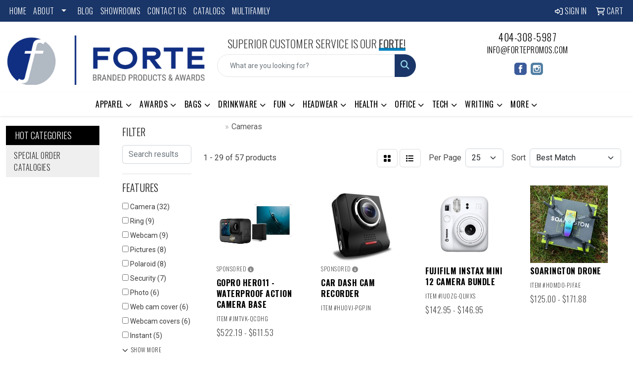

--- FILE ---
content_type: text/html
request_url: https://www.fortepromos.com/ws/ws.dll/StartSrch?UID=107764&WENavID=18059824
body_size: 13394
content:
<!DOCTYPE html>
<html lang="en"><head>
<meta charset="utf-8">
<meta http-equiv="X-UA-Compatible" content="IE=edge">
<meta name="viewport" content="width=device-width, initial-scale=1">
<!-- The above 3 meta tags *must* come first in the head; any other head content must come *after* these tags -->


<link href="/distsite/styles/8/css/bootstrap.min.css" rel="stylesheet" />
<link href="https://fonts.googleapis.com/css?family=Open+Sans:400,600|Oswald:400,600" rel="stylesheet">
<link href="/distsite/styles/8/css/owl.carousel.min.css" rel="stylesheet">
<link href="/distsite/styles/8/css/nouislider.css" rel="stylesheet">
<!--<link href="/distsite/styles/8/css/menu.css" rel="stylesheet"/>-->
<link href="/distsite/styles/8/css/flexslider.css" rel="stylesheet">
<link href="/distsite/styles/8/css/all.min.css" rel="stylesheet">
<link href="/distsite/styles/8/css/slick/slick.css" rel="stylesheet"/>
<link href="/distsite/styles/8/css/lightbox/lightbox.css" rel="stylesheet"  />
<link href="/distsite/styles/8/css/yamm.css" rel="stylesheet" />
<!-- Custom styles for this theme -->
<link href="/we/we.dll/StyleSheet?UN=107764&Type=WETheme&TS=C45811.6091203704" rel="stylesheet">
<!-- Custom styles for this theme -->
<link href="/we/we.dll/StyleSheet?UN=107764&Type=WETheme-PS&TS=C45811.6091203704" rel="stylesheet">
<link rel="preconnect" href="https://fonts.googleapis.com">
<link rel="preconnect" href="https://fonts.gstatic.com" crossorigin>
<link href="https://fonts.googleapis.com/css2?family=Oswald:wght@200;300;400;500;600;700&display=swap" rel="stylesheet">

<style>
body {color: #444 !important;}
ul#nav1.sf-arrows .sf-with-ul:after {border-top-color: #eee;}
h1, h2, h3, h4, h5, h6 {font-family: 'Oswald', sans-serif !important; text-transform: uppercase !important; font-weight: 300;}
a {font-family: 'Oswald', sans-serif !important; text-transform: uppercase !important; font-weight: 300; letter-spacing: .5px;}
.btn-default {font-family: 'Oswald', sans-serif !important; text-transform: uppercase !important;}
#header-inner > div > div {align-items: center !important;}
#logo > a > img {margin-top: 0;}
.header-six #logo img {max-height: 115px;}
.sig-theme-grid h3 {font-weight: 300;}
#ftlogo > a > img {height: 100px;}
#ftlogo > a > img {margin-bottom: 13px;}
#footer {padding: 60px 0px 0px 0px; border-top: 2px solid #1a3668; }
.sig-overlay {background-color: #00000080;}

#featured-collection-2, #featured-collection-3 {padding-bottom:0;}

.heading-title {font-family: 'Oswald', sans-serif !important; margin-bottom: 10px !important; font-size: 22px; text-transform: uppercase !important; font-weight: 300;}
.underline-txt {background-size: 100px 1.4em; background-image: linear-gradient(to bottom,rgba(0,0,0,0) 80%,#0083c0 80%); font-weight: 400;}

#featured-collection-1 > div > div > h3 {display: none;}
#featured-collection-2 > div > div > h3 {display: none;}
#featured-collection-3 > div > div > h3 {display: none;}
#featured-collection-4 > div > div > h3 {display: none;}

.link-img img {filter: brightness(0.5);}

@media (min-width: 768px) {
#header-inner { padding: 15px 0px}
.carousel-item {height: 250px;}
}



@media (min-width: 992px) {
.carousel-item {height: 450px;}
}
</style>

<!-- HTML5 shim and Respond.js for IE8 support of HTML5 elements and media queries -->
<!--[if lt IE 9]>
      <script src="https://oss.maxcdn.com/html5shiv/3.7.3/html5shiv.min.js"></script>
      <script src="https://oss.maxcdn.com/respond/1.4.2/respond.min.js"></script>
    <![endif]-->

</head>

<body style="background:#fff;">


  <!-- Slide-Out Menu -->
  <div id="filter-menu" class="filter-menu">
    <button id="close-menu" class="btn-close"></button>
    <div class="menu-content">
      
<aside class="filter-sidebar">



<div class="filter-section first">
	<h2>Filter</h2>
	 <div class="input-group mb-3">
	 <input type="text" style="border-right:0;" placeholder="Search results" class="form-control text-search-within-results" name="SearchWithinResults" value="" maxlength="100" onkeyup="HandleTextFilter(event);">
	  <label class="input-group-text" style="background-color:#fff;"><a  style="display:none;" href="javascript:void(0);" class="remove-filter" data-toggle="tooltip" title="Clear" onclick="ClearTextFilter();"><i class="far fa-times" aria-hidden="true"></i> <span class="fa-sr-only">x</span></a></label>
	</div>
</div>

<a href="javascript:void(0);" class="clear-filters"  style="display:none;" onclick="ClearDrillDown();">Clear all filters</a>

<div class="filter-section"  style="display:none;">
	<h2>Categories</h2>

	<div class="filter-list">

	 

		<!-- wrapper for more filters -->
        <div class="show-filter">

		</div><!-- showfilters -->

	</div>

		<a href="#" class="show-more"  style="display:none;" >Show more</a>
</div>


<div class="filter-section" >
	<h2>Features</h2>

		<div class="filter-list">

	  		<div class="checkbox"><label><input class="filtercheckbox" type="checkbox" name="2|Camera" ><span> Camera (32)</span></label></div><div class="checkbox"><label><input class="filtercheckbox" type="checkbox" name="2|Ring" ><span> Ring (9)</span></label></div><div class="checkbox"><label><input class="filtercheckbox" type="checkbox" name="2|Webcam" ><span> Webcam (9)</span></label></div><div class="checkbox"><label><input class="filtercheckbox" type="checkbox" name="2|Pictures" ><span> Pictures (8)</span></label></div><div class="checkbox"><label><input class="filtercheckbox" type="checkbox" name="2|Polaroid" ><span> Polaroid (8)</span></label></div><div class="checkbox"><label><input class="filtercheckbox" type="checkbox" name="2|Security" ><span> Security (7)</span></label></div><div class="checkbox"><label><input class="filtercheckbox" type="checkbox" name="2|Photo" ><span> Photo (6)</span></label></div><div class="checkbox"><label><input class="filtercheckbox" type="checkbox" name="2|Web cam cover" ><span> Web cam cover (6)</span></label></div><div class="checkbox"><label><input class="filtercheckbox" type="checkbox" name="2|Webcam covers" ><span> Webcam covers (6)</span></label></div><div class="checkbox"><label><input class="filtercheckbox" type="checkbox" name="2|Instant" ><span> Instant (5)</span></label></div><div class="show-filter"><div class="checkbox"><label><input class="filtercheckbox" type="checkbox" name="2|Portable" ><span> Portable (5)</span></label></div><div class="checkbox"><label><input class="filtercheckbox" type="checkbox" name="2|Fujifilm" ><span> Fujifilm (4)</span></label></div><div class="checkbox"><label><input class="filtercheckbox" type="checkbox" name="2|Outdoors" ><span> Outdoors (4)</span></label></div><div class="checkbox"><label><input class="filtercheckbox" type="checkbox" name="2|1080" ><span> 1080 (3)</span></label></div><div class="checkbox"><label><input class="filtercheckbox" type="checkbox" name="2|Action camera" ><span> Action camera (3)</span></label></div><div class="checkbox"><label><input class="filtercheckbox" type="checkbox" name="2|Baby monitor" ><span> Baby monitor (3)</span></label></div><div class="checkbox"><label><input class="filtercheckbox" type="checkbox" name="2|Camera cover" ><span> Camera cover (3)</span></label></div><div class="checkbox"><label><input class="filtercheckbox" type="checkbox" name="2|Collage" ><span> Collage (3)</span></label></div><div class="checkbox"><label><input class="filtercheckbox" type="checkbox" name="2|Film" ><span> Film (3)</span></label></div><div class="checkbox"><label><input class="filtercheckbox" type="checkbox" name="2|Frames" ><span> Frames (3)</span></label></div><div class="checkbox"><label><input class="filtercheckbox" type="checkbox" name="2|Hd" ><span> Hd (3)</span></label></div><div class="checkbox"><label><input class="filtercheckbox" type="checkbox" name="2|Hd video" ><span> Hd video (3)</span></label></div><div class="checkbox"><label><input class="filtercheckbox" type="checkbox" name="2|Laptop camera cover" ><span> Laptop camera cover (3)</span></label></div><div class="checkbox"><label><input class="filtercheckbox" type="checkbox" name="2|Photography" ><span> Photography (3)</span></label></div><div class="checkbox"><label><input class="filtercheckbox" type="checkbox" name="2|Security webcam cover" ><span> Security webcam cover (3)</span></label></div><div class="checkbox"><label><input class="filtercheckbox" type="checkbox" name="2|Slim webcam privacy cover" ><span> Slim webcam privacy cover (3)</span></label></div><div class="checkbox"><label><input class="filtercheckbox" type="checkbox" name="2|Snapshot" ><span> Snapshot (3)</span></label></div><div class="checkbox"><label><input class="filtercheckbox" type="checkbox" name="2|Video" ><span> Video (3)</span></label></div><div class="checkbox"><label><input class="filtercheckbox" type="checkbox" name="2|Waterproof" ><span> Waterproof (3)</span></label></div><div class="checkbox"><label><input class="filtercheckbox" type="checkbox" name="2|Web cam" ><span> Web cam (3)</span></label></div><div class="checkbox"><label><input class="filtercheckbox" type="checkbox" name="2|Zoom" ><span> Zoom (3)</span></label></div><div class="checkbox"><label><input class="filtercheckbox" type="checkbox" name="2|1080p" ><span> 1080p (2)</span></label></div><div class="checkbox"><label><input class="filtercheckbox" type="checkbox" name="2|Adventure camera" ><span> Adventure camera (2)</span></label></div><div class="checkbox"><label><input class="filtercheckbox" type="checkbox" name="2|Autofocus" ><span> Autofocus (2)</span></label></div><div class="checkbox"><label><input class="filtercheckbox" type="checkbox" name="2|Baby" ><span> Baby (2)</span></label></div><div class="checkbox"><label><input class="filtercheckbox" type="checkbox" name="2|Blink" ><span> Blink (2)</span></label></div><div class="checkbox"><label><input class="filtercheckbox" type="checkbox" name="2|Built-in mic" ><span> Built-in mic (2)</span></label></div><div class="checkbox"><label><input class="filtercheckbox" type="checkbox" name="2|Bundle" ><span> Bundle (2)</span></label></div><div class="checkbox"><label><input class="filtercheckbox" type="checkbox" name="2|Cam" ><span> Cam (2)</span></label></div><div class="checkbox"><label><input class="filtercheckbox" type="checkbox" name="2|Car recorder" ><span> Car recorder (2)</span></label></div><div class="checkbox"><label><input class="filtercheckbox" type="checkbox" name="2|Conference calls" ><span> Conference calls (2)</span></label></div><div class="checkbox"><label><input class="filtercheckbox" type="checkbox" name="2|Dash cam recorder" ><span> Dash cam recorder (2)</span></label></div><div class="checkbox"><label><input class="filtercheckbox" type="checkbox" name="2|Digital" ><span> Digital (2)</span></label></div><div class="checkbox"><label><input class="filtercheckbox" type="checkbox" name="2|Events" ><span> Events (2)</span></label></div><div class="checkbox"><label><input class="filtercheckbox" type="checkbox" name="2|Festival" ><span> Festival (2)</span></label></div><div class="checkbox"><label><input class="filtercheckbox" type="checkbox" name="2|Hg tech" ><span> Hg tech (2)</span></label></div><div class="checkbox"><label><input class="filtercheckbox" type="checkbox" name="2|Indoor cam" ><span> Indoor cam (2)</span></label></div><div class="checkbox"><label><input class="filtercheckbox" type="checkbox" name="2|Laptop" ><span> Laptop (2)</span></label></div><div class="checkbox"><label><input class="filtercheckbox" type="checkbox" name="2|Logitech" ><span> Logitech (2)</span></label></div><div class="checkbox"><label><input class="filtercheckbox" type="checkbox" name="2|Owlet" ><span> Owlet (2)</span></label></div></div>

			<!-- wrapper for more filters -->
			<div class="show-filter">

			</div><!-- showfilters -->
 		</div>
		<a href="#" class="show-more"  >Show more</a>


</div>


<div class="filter-section" >
	<h2>Colors</h2>

		<div class="filter-list">

		  	<div class="checkbox"><label><input class="filtercheckbox" type="checkbox" name="1|Black" ><span> Black (29)</span></label></div><div class="checkbox"><label><input class="filtercheckbox" type="checkbox" name="1|White" ><span> White (17)</span></label></div><div class="checkbox"><label><input class="filtercheckbox" type="checkbox" name="1|Red" ><span> Red (5)</span></label></div><div class="checkbox"><label><input class="filtercheckbox" type="checkbox" name="1|Blue" ><span> Blue (4)</span></label></div><div class="checkbox"><label><input class="filtercheckbox" type="checkbox" name="1|Pink" ><span> Pink (4)</span></label></div><div class="checkbox"><label><input class="filtercheckbox" type="checkbox" name="1|Purple" ><span> Purple (4)</span></label></div><div class="checkbox"><label><input class="filtercheckbox" type="checkbox" name="1|Silver" ><span> Silver (3)</span></label></div><div class="checkbox"><label><input class="filtercheckbox" type="checkbox" name="1|Graphite gray" ><span> Graphite gray (2)</span></label></div><div class="checkbox"><label><input class="filtercheckbox" type="checkbox" name="1|Green" ><span> Green (2)</span></label></div><div class="checkbox"><label><input class="filtercheckbox" type="checkbox" name="1|Sky blue" ><span> Sky blue (2)</span></label></div><div class="show-filter"><div class="checkbox"><label><input class="filtercheckbox" type="checkbox" name="1|Various" ><span> Various (2)</span></label></div><div class="checkbox"><label><input class="filtercheckbox" type="checkbox" name="1|Yellow" ><span> Yellow (2)</span></label></div><div class="checkbox"><label><input class="filtercheckbox" type="checkbox" name="1|Black/gray" ><span> Black/gray (1)</span></label></div><div class="checkbox"><label><input class="filtercheckbox" type="checkbox" name="1|Dark gray" ><span> Dark gray (1)</span></label></div><div class="checkbox"><label><input class="filtercheckbox" type="checkbox" name="1|Gold" ><span> Gold (1)</span></label></div><div class="checkbox"><label><input class="filtercheckbox" type="checkbox" name="1|Gunmetal" ><span> Gunmetal (1)</span></label></div><div class="checkbox"><label><input class="filtercheckbox" type="checkbox" name="1|Light blue" ><span> Light blue (1)</span></label></div><div class="checkbox"><label><input class="filtercheckbox" type="checkbox" name="1|Mint green" ><span> Mint green (1)</span></label></div><div class="checkbox"><label><input class="filtercheckbox" type="checkbox" name="1|Snow" ><span> Snow (1)</span></label></div></div>


			<!-- wrapper for more filters -->
			<div class="show-filter">

			</div><!-- showfilters -->

		  </div>

		<a href="#" class="show-more"  >Show more</a>
</div>


<div class="filter-section"  >
	<h2>Price Range</h2>
	<div class="filter-price-wrap">
		<div class="filter-price-inner">
			<div class="input-group">
				<span class="input-group-text input-group-text-white">$</span>
				<input type="text" class="form-control form-control-sm filter-min-prices" name="min-prices" value="" placeholder="Min" onkeyup="HandlePriceFilter(event);">
			</div>
			<div class="input-group">
				<span class="input-group-text input-group-text-white">$</span>
				<input type="text" class="form-control form-control-sm filter-max-prices" name="max-prices" value="" placeholder="Max" onkeyup="HandlePriceFilter(event);">
			</div>
		</div>
		<a href="javascript:void(0)" onclick="SetPriceFilter();" ><i class="fa-solid fa-chevron-right"></i></a>
	</div>
</div>

<div class="filter-section"   >
	<h2>Quantity</h2>
	<div class="filter-price-wrap mb-2">
		<input type="text" class="form-control form-control-sm filter-quantity" value="" placeholder="Qty" onkeyup="HandleQuantityFilter(event);">
		<a href="javascript:void(0)" onclick="SetQuantityFilter();"><i class="fa-solid fa-chevron-right"></i></a>
	</div>
</div>




	</aside>

    </div>
</div>




	<div class="container-fluid">
		<div class="row">

			<div class="col-md-3 col-lg-2">
        <div class="d-none d-md-block">
          <div id="desktop-filter">
            
<aside class="filter-sidebar">



<div class="filter-section first">
	<h2>Filter</h2>
	 <div class="input-group mb-3">
	 <input type="text" style="border-right:0;" placeholder="Search results" class="form-control text-search-within-results" name="SearchWithinResults" value="" maxlength="100" onkeyup="HandleTextFilter(event);">
	  <label class="input-group-text" style="background-color:#fff;"><a  style="display:none;" href="javascript:void(0);" class="remove-filter" data-toggle="tooltip" title="Clear" onclick="ClearTextFilter();"><i class="far fa-times" aria-hidden="true"></i> <span class="fa-sr-only">x</span></a></label>
	</div>
</div>

<a href="javascript:void(0);" class="clear-filters"  style="display:none;" onclick="ClearDrillDown();">Clear all filters</a>

<div class="filter-section"  style="display:none;">
	<h2>Categories</h2>

	<div class="filter-list">

	 

		<!-- wrapper for more filters -->
        <div class="show-filter">

		</div><!-- showfilters -->

	</div>

		<a href="#" class="show-more"  style="display:none;" >Show more</a>
</div>


<div class="filter-section" >
	<h2>Features</h2>

		<div class="filter-list">

	  		<div class="checkbox"><label><input class="filtercheckbox" type="checkbox" name="2|Camera" ><span> Camera (32)</span></label></div><div class="checkbox"><label><input class="filtercheckbox" type="checkbox" name="2|Ring" ><span> Ring (9)</span></label></div><div class="checkbox"><label><input class="filtercheckbox" type="checkbox" name="2|Webcam" ><span> Webcam (9)</span></label></div><div class="checkbox"><label><input class="filtercheckbox" type="checkbox" name="2|Pictures" ><span> Pictures (8)</span></label></div><div class="checkbox"><label><input class="filtercheckbox" type="checkbox" name="2|Polaroid" ><span> Polaroid (8)</span></label></div><div class="checkbox"><label><input class="filtercheckbox" type="checkbox" name="2|Security" ><span> Security (7)</span></label></div><div class="checkbox"><label><input class="filtercheckbox" type="checkbox" name="2|Photo" ><span> Photo (6)</span></label></div><div class="checkbox"><label><input class="filtercheckbox" type="checkbox" name="2|Web cam cover" ><span> Web cam cover (6)</span></label></div><div class="checkbox"><label><input class="filtercheckbox" type="checkbox" name="2|Webcam covers" ><span> Webcam covers (6)</span></label></div><div class="checkbox"><label><input class="filtercheckbox" type="checkbox" name="2|Instant" ><span> Instant (5)</span></label></div><div class="show-filter"><div class="checkbox"><label><input class="filtercheckbox" type="checkbox" name="2|Portable" ><span> Portable (5)</span></label></div><div class="checkbox"><label><input class="filtercheckbox" type="checkbox" name="2|Fujifilm" ><span> Fujifilm (4)</span></label></div><div class="checkbox"><label><input class="filtercheckbox" type="checkbox" name="2|Outdoors" ><span> Outdoors (4)</span></label></div><div class="checkbox"><label><input class="filtercheckbox" type="checkbox" name="2|1080" ><span> 1080 (3)</span></label></div><div class="checkbox"><label><input class="filtercheckbox" type="checkbox" name="2|Action camera" ><span> Action camera (3)</span></label></div><div class="checkbox"><label><input class="filtercheckbox" type="checkbox" name="2|Baby monitor" ><span> Baby monitor (3)</span></label></div><div class="checkbox"><label><input class="filtercheckbox" type="checkbox" name="2|Camera cover" ><span> Camera cover (3)</span></label></div><div class="checkbox"><label><input class="filtercheckbox" type="checkbox" name="2|Collage" ><span> Collage (3)</span></label></div><div class="checkbox"><label><input class="filtercheckbox" type="checkbox" name="2|Film" ><span> Film (3)</span></label></div><div class="checkbox"><label><input class="filtercheckbox" type="checkbox" name="2|Frames" ><span> Frames (3)</span></label></div><div class="checkbox"><label><input class="filtercheckbox" type="checkbox" name="2|Hd" ><span> Hd (3)</span></label></div><div class="checkbox"><label><input class="filtercheckbox" type="checkbox" name="2|Hd video" ><span> Hd video (3)</span></label></div><div class="checkbox"><label><input class="filtercheckbox" type="checkbox" name="2|Laptop camera cover" ><span> Laptop camera cover (3)</span></label></div><div class="checkbox"><label><input class="filtercheckbox" type="checkbox" name="2|Photography" ><span> Photography (3)</span></label></div><div class="checkbox"><label><input class="filtercheckbox" type="checkbox" name="2|Security webcam cover" ><span> Security webcam cover (3)</span></label></div><div class="checkbox"><label><input class="filtercheckbox" type="checkbox" name="2|Slim webcam privacy cover" ><span> Slim webcam privacy cover (3)</span></label></div><div class="checkbox"><label><input class="filtercheckbox" type="checkbox" name="2|Snapshot" ><span> Snapshot (3)</span></label></div><div class="checkbox"><label><input class="filtercheckbox" type="checkbox" name="2|Video" ><span> Video (3)</span></label></div><div class="checkbox"><label><input class="filtercheckbox" type="checkbox" name="2|Waterproof" ><span> Waterproof (3)</span></label></div><div class="checkbox"><label><input class="filtercheckbox" type="checkbox" name="2|Web cam" ><span> Web cam (3)</span></label></div><div class="checkbox"><label><input class="filtercheckbox" type="checkbox" name="2|Zoom" ><span> Zoom (3)</span></label></div><div class="checkbox"><label><input class="filtercheckbox" type="checkbox" name="2|1080p" ><span> 1080p (2)</span></label></div><div class="checkbox"><label><input class="filtercheckbox" type="checkbox" name="2|Adventure camera" ><span> Adventure camera (2)</span></label></div><div class="checkbox"><label><input class="filtercheckbox" type="checkbox" name="2|Autofocus" ><span> Autofocus (2)</span></label></div><div class="checkbox"><label><input class="filtercheckbox" type="checkbox" name="2|Baby" ><span> Baby (2)</span></label></div><div class="checkbox"><label><input class="filtercheckbox" type="checkbox" name="2|Blink" ><span> Blink (2)</span></label></div><div class="checkbox"><label><input class="filtercheckbox" type="checkbox" name="2|Built-in mic" ><span> Built-in mic (2)</span></label></div><div class="checkbox"><label><input class="filtercheckbox" type="checkbox" name="2|Bundle" ><span> Bundle (2)</span></label></div><div class="checkbox"><label><input class="filtercheckbox" type="checkbox" name="2|Cam" ><span> Cam (2)</span></label></div><div class="checkbox"><label><input class="filtercheckbox" type="checkbox" name="2|Car recorder" ><span> Car recorder (2)</span></label></div><div class="checkbox"><label><input class="filtercheckbox" type="checkbox" name="2|Conference calls" ><span> Conference calls (2)</span></label></div><div class="checkbox"><label><input class="filtercheckbox" type="checkbox" name="2|Dash cam recorder" ><span> Dash cam recorder (2)</span></label></div><div class="checkbox"><label><input class="filtercheckbox" type="checkbox" name="2|Digital" ><span> Digital (2)</span></label></div><div class="checkbox"><label><input class="filtercheckbox" type="checkbox" name="2|Events" ><span> Events (2)</span></label></div><div class="checkbox"><label><input class="filtercheckbox" type="checkbox" name="2|Festival" ><span> Festival (2)</span></label></div><div class="checkbox"><label><input class="filtercheckbox" type="checkbox" name="2|Hg tech" ><span> Hg tech (2)</span></label></div><div class="checkbox"><label><input class="filtercheckbox" type="checkbox" name="2|Indoor cam" ><span> Indoor cam (2)</span></label></div><div class="checkbox"><label><input class="filtercheckbox" type="checkbox" name="2|Laptop" ><span> Laptop (2)</span></label></div><div class="checkbox"><label><input class="filtercheckbox" type="checkbox" name="2|Logitech" ><span> Logitech (2)</span></label></div><div class="checkbox"><label><input class="filtercheckbox" type="checkbox" name="2|Owlet" ><span> Owlet (2)</span></label></div></div>

			<!-- wrapper for more filters -->
			<div class="show-filter">

			</div><!-- showfilters -->
 		</div>
		<a href="#" class="show-more"  >Show more</a>


</div>


<div class="filter-section" >
	<h2>Colors</h2>

		<div class="filter-list">

		  	<div class="checkbox"><label><input class="filtercheckbox" type="checkbox" name="1|Black" ><span> Black (29)</span></label></div><div class="checkbox"><label><input class="filtercheckbox" type="checkbox" name="1|White" ><span> White (17)</span></label></div><div class="checkbox"><label><input class="filtercheckbox" type="checkbox" name="1|Red" ><span> Red (5)</span></label></div><div class="checkbox"><label><input class="filtercheckbox" type="checkbox" name="1|Blue" ><span> Blue (4)</span></label></div><div class="checkbox"><label><input class="filtercheckbox" type="checkbox" name="1|Pink" ><span> Pink (4)</span></label></div><div class="checkbox"><label><input class="filtercheckbox" type="checkbox" name="1|Purple" ><span> Purple (4)</span></label></div><div class="checkbox"><label><input class="filtercheckbox" type="checkbox" name="1|Silver" ><span> Silver (3)</span></label></div><div class="checkbox"><label><input class="filtercheckbox" type="checkbox" name="1|Graphite gray" ><span> Graphite gray (2)</span></label></div><div class="checkbox"><label><input class="filtercheckbox" type="checkbox" name="1|Green" ><span> Green (2)</span></label></div><div class="checkbox"><label><input class="filtercheckbox" type="checkbox" name="1|Sky blue" ><span> Sky blue (2)</span></label></div><div class="show-filter"><div class="checkbox"><label><input class="filtercheckbox" type="checkbox" name="1|Various" ><span> Various (2)</span></label></div><div class="checkbox"><label><input class="filtercheckbox" type="checkbox" name="1|Yellow" ><span> Yellow (2)</span></label></div><div class="checkbox"><label><input class="filtercheckbox" type="checkbox" name="1|Black/gray" ><span> Black/gray (1)</span></label></div><div class="checkbox"><label><input class="filtercheckbox" type="checkbox" name="1|Dark gray" ><span> Dark gray (1)</span></label></div><div class="checkbox"><label><input class="filtercheckbox" type="checkbox" name="1|Gold" ><span> Gold (1)</span></label></div><div class="checkbox"><label><input class="filtercheckbox" type="checkbox" name="1|Gunmetal" ><span> Gunmetal (1)</span></label></div><div class="checkbox"><label><input class="filtercheckbox" type="checkbox" name="1|Light blue" ><span> Light blue (1)</span></label></div><div class="checkbox"><label><input class="filtercheckbox" type="checkbox" name="1|Mint green" ><span> Mint green (1)</span></label></div><div class="checkbox"><label><input class="filtercheckbox" type="checkbox" name="1|Snow" ><span> Snow (1)</span></label></div></div>


			<!-- wrapper for more filters -->
			<div class="show-filter">

			</div><!-- showfilters -->

		  </div>

		<a href="#" class="show-more"  >Show more</a>
</div>


<div class="filter-section"  >
	<h2>Price Range</h2>
	<div class="filter-price-wrap">
		<div class="filter-price-inner">
			<div class="input-group">
				<span class="input-group-text input-group-text-white">$</span>
				<input type="text" class="form-control form-control-sm filter-min-prices" name="min-prices" value="" placeholder="Min" onkeyup="HandlePriceFilter(event);">
			</div>
			<div class="input-group">
				<span class="input-group-text input-group-text-white">$</span>
				<input type="text" class="form-control form-control-sm filter-max-prices" name="max-prices" value="" placeholder="Max" onkeyup="HandlePriceFilter(event);">
			</div>
		</div>
		<a href="javascript:void(0)" onclick="SetPriceFilter();" ><i class="fa-solid fa-chevron-right"></i></a>
	</div>
</div>

<div class="filter-section"   >
	<h2>Quantity</h2>
	<div class="filter-price-wrap mb-2">
		<input type="text" class="form-control form-control-sm filter-quantity" value="" placeholder="Qty" onkeyup="HandleQuantityFilter(event);">
		<a href="javascript:void(0)" onclick="SetQuantityFilter();"><i class="fa-solid fa-chevron-right"></i></a>
	</div>
</div>




	</aside>

          </div>
        </div>
			</div>

			<div class="col-md-9 col-lg-10">
				

				<ol class="breadcrumb"  >
              		<li><a href="https://www.fortepromos.com" target="_top">Home</a></li>
             	 	<li class="active">Cameras</li>
            	</ol>




				<div id="product-list-controls">

				
						<div class="d-flex align-items-center justify-content-between">
							<div class="d-none d-md-block me-3">
								1 - 29 of  57 <span class="d-none d-lg-inline">products</span>
							</div>
					  
						  <!-- Right Aligned Controls -->
						  <div class="product-controls-right d-flex align-items-center">
       
              <button id="show-filter-button" class="btn btn-control d-block d-md-none"><i class="fa-solid fa-filter" aria-hidden="true"></i></button>

							
							<span class="me-3">
								<a href="/ws/ws.dll/StartSrch?UID=107764&WENavID=18059824&View=T&ST=26012120463636116766459265" class="btn btn-control grid" title="Change to Grid View"><i class="fa-solid fa-grid-2" aria-hidden="true"></i>  <span class="fa-sr-only">Grid</span></a>
								<a href="/ws/ws.dll/StartSrch?UID=107764&WENavID=18059824&View=L&ST=26012120463636116766459265" class="btn btn-control" title="Change to List View"><i class="fa-solid fa-list"></i> <span class="fa-sr-only">List</span></a>
							</span>
							
					  
							<!-- Number of Items Per Page -->
							<div class="me-2 d-none d-lg-block">
								<label>Per Page</label>
							</div>
							<div class="me-3 d-none d-md-block">
								<select class="form-select notranslate" onchange="GoToNewURL(this);" aria-label="Items per page">
									<option value="/ws/ws.dll/StartSrch?UID=107764&WENavID=18059824&ST=26012120463636116766459265&PPP=10" >10</option><option value="/ws/ws.dll/StartSrch?UID=107764&WENavID=18059824&ST=26012120463636116766459265&PPP=25" selected>25</option><option value="/ws/ws.dll/StartSrch?UID=107764&WENavID=18059824&ST=26012120463636116766459265&PPP=50" >50</option><option value="/ws/ws.dll/StartSrch?UID=107764&WENavID=18059824&ST=26012120463636116766459265&PPP=100" >100</option>
								
								</select>
							</div>
					  
							<!-- Sort By -->
							<div class="d-none d-lg-block me-2">
								<label>Sort</label>
							</div>
							<div>
								<select class="form-select" onchange="GoToNewURL(this);">
									<option value="/ws/ws.dll/StartSrch?UID=107764&WENavID=18059824&Sort=0" selected>Best Match</option><option value="/ws/ws.dll/StartSrch?UID=107764&WENavID=18059824&Sort=3">Most Popular</option><option value="/ws/ws.dll/StartSrch?UID=107764&WENavID=18059824&Sort=1">Price (Low to High)</option><option value="/ws/ws.dll/StartSrch?UID=107764&WENavID=18059824&Sort=2">Price (High to Low)</option>
								 </select>
							</div>
						  </div>
						</div>

			  </div>

				<!-- Product Results List -->
				<ul class="thumbnail-list"><li>
 <a href="https://www.fortepromos.com/p/JMTVK-QCDHG/gopro-hero11-waterproof-action-camera-base" target="_parent" alt="GoPro HERO11 - Waterproof Action Camera Base" data-adid="68232|7348984" onclick="PostAdStatToService(117348984,1);">
 <div class="pr-list-grid">
		<img class="img-responsive" src="/ws/ws.dll/QPic?SN=68232&P=117348984&I=0&PX=300" alt="GoPro HERO11 - Waterproof Action Camera Base">
		<p class="pr-list-sponsored">Sponsored <span data-bs-toggle="tooltip" data-container="body" data-bs-placement="top" title="You're seeing this ad based on the product's relevance to your search query."><i class="fa fa-info-circle" aria-hidden="true"></i></span></p>
		<p class="pr-name">GoPro HERO11 - Waterproof Action Camera Base</p>
		<div class="pr-meta-row">
			<div class="product-reviews"  style="display:none;">
				<div class="rating-stars">
				<i class="fa-solid fa-star-sharp" aria-hidden="true"></i><i class="fa-solid fa-star-sharp" aria-hidden="true"></i><i class="fa-solid fa-star-sharp" aria-hidden="true"></i><i class="fa-solid fa-star-sharp" aria-hidden="true"></i><i class="fa-solid fa-star-sharp" aria-hidden="true"></i>
				</div>
				<span class="rating-count">(0)</span>
			</div>
			
		</div>
		<p class="pr-number"  ><span class="notranslate">Item #JMTVK-QCDHG</span></p>
		<p class="pr-price"  ><span class="notranslate">$522.19</span> - <span class="notranslate">$611.53</span></p>
 </div>
 </a>
</li>
<li>
 <a href="https://www.fortepromos.com/p/HUOVJ-PGPJN/car-dash-cam-recorder" target="_parent" alt="Car Dash Cam Recorder" data-adid="68232|6970483" onclick="PostAdStatToService(556970483,1);">
 <div class="pr-list-grid">
		<img class="img-responsive" src="/ws/ws.dll/QPic?SN=68232&P=556970483&I=0&PX=300" alt="Car Dash Cam Recorder">
		<p class="pr-list-sponsored">Sponsored <span data-bs-toggle="tooltip" data-container="body" data-bs-placement="top" title="You're seeing this ad based on the product's relevance to your search query."><i class="fa fa-info-circle" aria-hidden="true"></i></span></p>
		<p class="pr-name">Car Dash Cam Recorder</p>
		<div class="pr-meta-row">
			<div class="product-reviews"  style="display:none;">
				<div class="rating-stars">
				<i class="fa-solid fa-star-sharp" aria-hidden="true"></i><i class="fa-solid fa-star-sharp" aria-hidden="true"></i><i class="fa-solid fa-star-sharp" aria-hidden="true"></i><i class="fa-solid fa-star-sharp" aria-hidden="true"></i><i class="fa-solid fa-star-sharp" aria-hidden="true"></i>
				</div>
				<span class="rating-count">(0)</span>
			</div>
			
		</div>
		<p class="pr-number"  ><span class="notranslate">Item #HUOVJ-PGPJN</span></p>
		<p class="pr-price"  ></p>
 </div>
 </a>
</li>
<a name="2" href="#" alt="Item 2"></a>
<li>
 <a href="https://www.fortepromos.com/p/IUOZG-QLWXS/fujifilm-instax-mini-12-camera-bundle" target="_parent" alt="Fujifilm Instax Mini 12 Camera Bundle">
 <div class="pr-list-grid">
		<img class="img-responsive" src="/ws/ws.dll/QPic?SN=66296&P=717520440&I=0&PX=300" alt="Fujifilm Instax Mini 12 Camera Bundle">
		<p class="pr-name">Fujifilm Instax Mini 12 Camera Bundle</p>
		<div class="pr-meta-row">
			<div class="product-reviews"  style="display:none;">
				<div class="rating-stars">
				<i class="fa-solid fa-star-sharp" aria-hidden="true"></i><i class="fa-solid fa-star-sharp" aria-hidden="true"></i><i class="fa-solid fa-star-sharp" aria-hidden="true"></i><i class="fa-solid fa-star-sharp" aria-hidden="true"></i><i class="fa-solid fa-star-sharp" aria-hidden="true"></i>
				</div>
				<span class="rating-count">(0)</span>
			</div>
			
		</div>
		<p class="pr-number"  ><span class="notranslate">Item #IUOZG-QLWXS</span></p>
		<p class="pr-price"  ><span class="notranslate">$142.95</span> - <span class="notranslate">$146.95</span></p>
 </div>
 </a>
</li>
<a name="3" href="#" alt="Item 3"></a>
<li>
 <a href="https://www.fortepromos.com/p/HOMDO-PJFAE/soarington-drone" target="_parent" alt="Soarington Drone">
 <div class="pr-list-grid">
		<img class="img-responsive" src="/ws/ws.dll/QPic?SN=69075&P=727016208&I=0&PX=300" alt="Soarington Drone">
		<p class="pr-name">Soarington Drone</p>
		<div class="pr-meta-row">
			<div class="product-reviews"  style="display:none;">
				<div class="rating-stars">
				<i class="fa-solid fa-star-sharp active" aria-hidden="true"></i><i class="fa-solid fa-star-sharp active" aria-hidden="true"></i><i class="fa-solid fa-star-sharp active" aria-hidden="true"></i><i class="fa-solid fa-star-sharp active" aria-hidden="true"></i><i class="fa-solid fa-star-sharp" aria-hidden="true"></i>
				</div>
				<span class="rating-count">(1)</span>
			</div>
			
		</div>
		<p class="pr-number"  ><span class="notranslate">Item #HOMDO-PJFAE</span></p>
		<p class="pr-price"  ><span class="notranslate">$125.00</span> - <span class="notranslate">$171.88</span></p>
 </div>
 </a>
</li>
<a name="4" href="#" alt="Item 4"></a>
<li>
 <a href="https://www.fortepromos.com/p/OTOCK-SUVFA/fujifilm-instax-mini-12-camera" target="_parent" alt="Fujifilm Instax Mini 12 Camera">
 <div class="pr-list-grid">
		<img class="img-responsive" src="/ws/ws.dll/QPic?SN=66296&P=558591414&I=0&PX=300" alt="Fujifilm Instax Mini 12 Camera">
		<p class="pr-name">Fujifilm Instax Mini 12 Camera</p>
		<div class="pr-meta-row">
			<div class="product-reviews"  style="display:none;">
				<div class="rating-stars">
				<i class="fa-solid fa-star-sharp" aria-hidden="true"></i><i class="fa-solid fa-star-sharp" aria-hidden="true"></i><i class="fa-solid fa-star-sharp" aria-hidden="true"></i><i class="fa-solid fa-star-sharp" aria-hidden="true"></i><i class="fa-solid fa-star-sharp" aria-hidden="true"></i>
				</div>
				<span class="rating-count">(0)</span>
			</div>
			
		</div>
		<p class="pr-number"  ><span class="notranslate">Item #OTOCK-SUVFA</span></p>
		<p class="pr-price"  ><span class="notranslate">$128.95</span> - <span class="notranslate">$134.95</span></p>
 </div>
 </a>
</li>
<a name="5" href="#" alt="Item 5"></a>
<li>
 <a href="https://www.fortepromos.com/p/WMRCM-SRGLO/fujifilm-instax-mini-link-3-printer" target="_parent" alt="Fujifilm Instax Mini Link 3 Printer">
 <div class="pr-list-grid">
		<img class="img-responsive" src="/ws/ws.dll/QPic?SN=66296&P=768528716&I=0&PX=300" alt="Fujifilm Instax Mini Link 3 Printer">
		<p class="pr-name">Fujifilm Instax Mini Link 3 Printer</p>
		<div class="pr-meta-row">
			<div class="product-reviews"  style="display:none;">
				<div class="rating-stars">
				<i class="fa-solid fa-star-sharp" aria-hidden="true"></i><i class="fa-solid fa-star-sharp" aria-hidden="true"></i><i class="fa-solid fa-star-sharp" aria-hidden="true"></i><i class="fa-solid fa-star-sharp" aria-hidden="true"></i><i class="fa-solid fa-star-sharp" aria-hidden="true"></i>
				</div>
				<span class="rating-count">(0)</span>
			</div>
			
		</div>
		<p class="pr-number"  ><span class="notranslate">Item #WMRCM-SRGLO</span></p>
		<p class="pr-price"  ><span class="notranslate">$169.95</span> - <span class="notranslate">$173.95</span></p>
 </div>
 </a>
</li>
<a name="6" href="#" alt="Item 6"></a>
<li>
 <a href="https://www.fortepromos.com/p/ZNPZJ-PYQKD/minolta-1080p-dash-cam-w3.0-lcd" target="_parent" alt="Minolta 1080P Dash Cam W/3.0&quot; LCD">
 <div class="pr-list-grid">
		<img class="img-responsive" src="/ws/ws.dll/QPic?SN=66296&P=737287543&I=0&PX=300" alt="Minolta 1080P Dash Cam W/3.0&quot; LCD">
		<p class="pr-name">Minolta 1080P Dash Cam W/3.0&quot; LCD</p>
		<div class="pr-meta-row">
			<div class="product-reviews"  style="display:none;">
				<div class="rating-stars">
				<i class="fa-solid fa-star-sharp" aria-hidden="true"></i><i class="fa-solid fa-star-sharp" aria-hidden="true"></i><i class="fa-solid fa-star-sharp" aria-hidden="true"></i><i class="fa-solid fa-star-sharp" aria-hidden="true"></i><i class="fa-solid fa-star-sharp" aria-hidden="true"></i>
				</div>
				<span class="rating-count">(0)</span>
			</div>
			
		</div>
		<p class="pr-number"  ><span class="notranslate">Item #ZNPZJ-PYQKD</span></p>
		<p class="pr-price"  ><span class="notranslate">$74.95</span></p>
 </div>
 </a>
</li>
<a name="7" href="#" alt="Item 7"></a>
<li>
 <a href="https://www.fortepromos.com/p/TRTVN-TBUNJ/fujifilm-instax-mini-41-bundle" target="_parent" alt="Fujifilm Instax Mini 41 Bundle">
 <div class="pr-list-grid">
		<img class="img-responsive" src="/ws/ws.dll/QPic?SN=66296&P=588713987&I=0&PX=300" alt="Fujifilm Instax Mini 41 Bundle">
		<p class="pr-name">Fujifilm Instax Mini 41 Bundle</p>
		<div class="pr-meta-row">
			<div class="product-reviews"  style="display:none;">
				<div class="rating-stars">
				<i class="fa-solid fa-star-sharp" aria-hidden="true"></i><i class="fa-solid fa-star-sharp" aria-hidden="true"></i><i class="fa-solid fa-star-sharp" aria-hidden="true"></i><i class="fa-solid fa-star-sharp" aria-hidden="true"></i><i class="fa-solid fa-star-sharp" aria-hidden="true"></i>
				</div>
				<span class="rating-count">(0)</span>
			</div>
			
		</div>
		<p class="pr-number"  ><span class="notranslate">Item #TRTVN-TBUNJ</span></p>
		<p class="pr-price"  ><span class="notranslate">$172.95</span> - <span class="notranslate">$176.95</span></p>
 </div>
 </a>
</li>
<a name="8" href="#" alt="Item 8"></a>
<li>
 <a href="https://www.fortepromos.com/p/VROAG-MRBJQ/smart-wifi-video-doorbell" target="_parent" alt="Smart Wifi Video Doorbell">
 <div class="pr-list-grid">
		<img class="img-responsive" src="/ws/ws.dll/QPic?SN=52344&P=335783430&I=0&PX=300" alt="Smart Wifi Video Doorbell">
		<p class="pr-name">Smart Wifi Video Doorbell</p>
		<div class="pr-meta-row">
			<div class="product-reviews"  style="display:none;">
				<div class="rating-stars">
				<i class="fa-solid fa-star-sharp" aria-hidden="true"></i><i class="fa-solid fa-star-sharp" aria-hidden="true"></i><i class="fa-solid fa-star-sharp" aria-hidden="true"></i><i class="fa-solid fa-star-sharp" aria-hidden="true"></i><i class="fa-solid fa-star-sharp" aria-hidden="true"></i>
				</div>
				<span class="rating-count">(0)</span>
			</div>
			
		</div>
		<p class="pr-number"  ><span class="notranslate">Item #VROAG-MRBJQ</span></p>
		<p class="pr-price"  ><span class="notranslate">$109.98</span> - <span class="notranslate">$138.58</span></p>
 </div>
 </a>
</li>
<a name="9" href="#" alt="Item 9"></a>
<li>
 <a href="https://www.fortepromos.com/p/WMTYP-OABXV/1080p-hd-webcam-with-microphone" target="_parent" alt="1080P HD Webcam with Microphone">
 <div class="pr-list-grid">
		<img class="img-responsive" src="/ws/ws.dll/QPic?SN=52344&P=726398959&I=0&PX=300" alt="1080P HD Webcam with Microphone">
		<p class="pr-name">1080P HD Webcam with Microphone</p>
		<div class="pr-meta-row">
			<div class="product-reviews"  style="display:none;">
				<div class="rating-stars">
				<i class="fa-solid fa-star-sharp" aria-hidden="true"></i><i class="fa-solid fa-star-sharp" aria-hidden="true"></i><i class="fa-solid fa-star-sharp" aria-hidden="true"></i><i class="fa-solid fa-star-sharp" aria-hidden="true"></i><i class="fa-solid fa-star-sharp" aria-hidden="true"></i>
				</div>
				<span class="rating-count">(0)</span>
			</div>
			
		</div>
		<p class="pr-number"  ><span class="notranslate">Item #WMTYP-OABXV</span></p>
		<p class="pr-price"  ><span class="notranslate">$54.98</span> - <span class="notranslate">$69.28</span></p>
 </div>
 </a>
</li>
<a name="10" href="#" alt="Item 10"></a>
<li>
 <a href="https://www.fortepromos.com/p/LMRUL-OKHYP/tangelo-spotlight-1080p-hd-webcam" target="_parent" alt="Tangelo Spotlight 1080P HD Webcam">
 <div class="pr-list-grid">
		<img class="img-responsive" src="/ws/ws.dll/QPic?SN=66296&P=506578795&I=0&PX=300" alt="Tangelo Spotlight 1080P HD Webcam">
		<p class="pr-name">Tangelo Spotlight 1080P HD Webcam</p>
		<div class="pr-meta-row">
			<div class="product-reviews"  style="display:none;">
				<div class="rating-stars">
				<i class="fa-solid fa-star-sharp" aria-hidden="true"></i><i class="fa-solid fa-star-sharp" aria-hidden="true"></i><i class="fa-solid fa-star-sharp" aria-hidden="true"></i><i class="fa-solid fa-star-sharp" aria-hidden="true"></i><i class="fa-solid fa-star-sharp" aria-hidden="true"></i>
				</div>
				<span class="rating-count">(0)</span>
			</div>
			
		</div>
		<p class="pr-number"  ><span class="notranslate">Item #LMRUL-OKHYP</span></p>
		<p class="pr-price"  ><span class="notranslate">$41.95</span> - <span class="notranslate">$43.95</span></p>
 </div>
 </a>
</li>
<a name="11" href="#" alt="Item 11"></a>
<li>
 <a href="https://www.fortepromos.com/p/FPPCL-PVRLB/coleman-conquest3-4k-wifi-sports-camera" target="_parent" alt="COLEMAN Conquest3 4K Wifi Sports Camera">
 <div class="pr-list-grid">
		<img class="img-responsive" src="/ws/ws.dll/QPic?SN=66296&P=587235515&I=0&PX=300" alt="COLEMAN Conquest3 4K Wifi Sports Camera">
		<p class="pr-name">COLEMAN Conquest3 4K Wifi Sports Camera</p>
		<div class="pr-meta-row">
			<div class="product-reviews"  style="display:none;">
				<div class="rating-stars">
				<i class="fa-solid fa-star-sharp" aria-hidden="true"></i><i class="fa-solid fa-star-sharp" aria-hidden="true"></i><i class="fa-solid fa-star-sharp" aria-hidden="true"></i><i class="fa-solid fa-star-sharp" aria-hidden="true"></i><i class="fa-solid fa-star-sharp" aria-hidden="true"></i>
				</div>
				<span class="rating-count">(0)</span>
			</div>
			
		</div>
		<p class="pr-number"  ><span class="notranslate">Item #FPPCL-PVRLB</span></p>
		<p class="pr-price"  ><span class="notranslate">$108.95</span> - <span class="notranslate">$112.95</span></p>
 </div>
 </a>
</li>
<a name="12" href="#" alt="Item 12"></a>
<li>
 <a href="https://www.fortepromos.com/p/NMOWN-NVMWJ/tangelo-trueview-2.0-hd-1080p-webcam" target="_parent" alt="Tangelo TrueView 2.0 HD 1080p Webcam">
 <div class="pr-list-grid">
		<img class="img-responsive" src="/ws/ws.dll/QPic?SN=66296&P=786318477&I=0&PX=300" alt="Tangelo TrueView 2.0 HD 1080p Webcam">
		<p class="pr-name">Tangelo TrueView 2.0 HD 1080p Webcam</p>
		<div class="pr-meta-row">
			<div class="product-reviews"  style="display:none;">
				<div class="rating-stars">
				<i class="fa-solid fa-star-sharp" aria-hidden="true"></i><i class="fa-solid fa-star-sharp" aria-hidden="true"></i><i class="fa-solid fa-star-sharp" aria-hidden="true"></i><i class="fa-solid fa-star-sharp" aria-hidden="true"></i><i class="fa-solid fa-star-sharp" aria-hidden="true"></i>
				</div>
				<span class="rating-count">(0)</span>
			</div>
			
		</div>
		<p class="pr-number"  ><span class="notranslate">Item #NMOWN-NVMWJ</span></p>
		<p class="pr-price"  ><span class="notranslate">$38.45</span> - <span class="notranslate">$39.95</span></p>
 </div>
 </a>
</li>
<a name="13" href="#" alt="Item 13"></a>
<li>
 <a href="https://www.fortepromos.com/p/WOOAK-QHCQS/polaroid-go-generation-2-instant-camera-white" target="_parent" alt="Polaroid Go Generation 2 Instant Camera - White">
 <div class="pr-list-grid">
		<img class="img-responsive" src="/ws/ws.dll/QPic?SN=64232&P=737436434&I=0&PX=300" alt="Polaroid Go Generation 2 Instant Camera - White">
		<p class="pr-name">Polaroid Go Generation 2 Instant Camera - White</p>
		<div class="pr-meta-row">
			<div class="product-reviews"  style="display:none;">
				<div class="rating-stars">
				<i class="fa-solid fa-star-sharp" aria-hidden="true"></i><i class="fa-solid fa-star-sharp" aria-hidden="true"></i><i class="fa-solid fa-star-sharp" aria-hidden="true"></i><i class="fa-solid fa-star-sharp" aria-hidden="true"></i><i class="fa-solid fa-star-sharp" aria-hidden="true"></i>
				</div>
				<span class="rating-count">(0)</span>
			</div>
			
		</div>
		<p class="pr-number"  ><span class="notranslate">Item #WOOAK-QHCQS</span></p>
		<p class="pr-price"  ><span class="notranslate">$127.49</span></p>
 </div>
 </a>
</li>
<a name="14" href="#" alt="Item 14"></a>
<li>
 <a href="https://www.fortepromos.com/p/UNSZL-TEWEV/hd-720p-home-wifi-camera" target="_parent" alt="HD 720P Home Wifi Camera">
 <div class="pr-list-grid">
		<img class="img-responsive" src="/ws/ws.dll/QPic?SN=52344&P=388767845&I=0&PX=300" alt="HD 720P Home Wifi Camera">
		<p class="pr-name">HD 720P Home Wifi Camera</p>
		<div class="pr-meta-row">
			<div class="product-reviews"  style="display:none;">
				<div class="rating-stars">
				<i class="fa-solid fa-star-sharp" aria-hidden="true"></i><i class="fa-solid fa-star-sharp" aria-hidden="true"></i><i class="fa-solid fa-star-sharp" aria-hidden="true"></i><i class="fa-solid fa-star-sharp" aria-hidden="true"></i><i class="fa-solid fa-star-sharp" aria-hidden="true"></i>
				</div>
				<span class="rating-count">(0)</span>
			</div>
			
		</div>
		<p class="pr-number"  ><span class="notranslate">Item #UNSZL-TEWEV</span></p>
		<p class="pr-price"  ><span class="notranslate">$24.98</span></p>
 </div>
 </a>
</li>
<a name="15" href="#" alt="Item 15"></a>
<li>
 <a href="https://www.fortepromos.com/p/MNPCK-SCYVY/custom-pattern-disposable-cameras-with-18-film" target="_parent" alt="Custom Pattern Disposable Cameras With 18 Film">
 <div class="pr-list-grid">
		<img class="img-responsive" src="/ws/ws.dll/QPic?SN=53064&P=148277514&I=0&PX=300" alt="Custom Pattern Disposable Cameras With 18 Film">
		<p class="pr-name">Custom Pattern Disposable Cameras With 18 Film</p>
		<div class="pr-meta-row">
			<div class="product-reviews"  style="display:none;">
				<div class="rating-stars">
				<i class="fa-solid fa-star-sharp" aria-hidden="true"></i><i class="fa-solid fa-star-sharp" aria-hidden="true"></i><i class="fa-solid fa-star-sharp" aria-hidden="true"></i><i class="fa-solid fa-star-sharp" aria-hidden="true"></i><i class="fa-solid fa-star-sharp" aria-hidden="true"></i>
				</div>
				<span class="rating-count">(0)</span>
			</div>
			
		</div>
		<p class="pr-number"  ><span class="notranslate">Item #MNPCK-SCYVY</span></p>
		<p class="pr-price"  ><span class="notranslate">$18.9895</span> - <span class="notranslate">$29.22</span></p>
 </div>
 </a>
</li>
<a name="16" href="#" alt="Item 16"></a>
<li>
 <a href="https://www.fortepromos.com/p/UOOAO-QHCQW/polaroid-go-gen-2-everything-box-white" target="_parent" alt="Polaroid Go Gen 2 Everything Box - White">
 <div class="pr-list-grid">
		<img class="img-responsive" src="/ws/ws.dll/QPic?SN=64232&P=337436438&I=0&PX=300" alt="Polaroid Go Gen 2 Everything Box - White">
		<p class="pr-name">Polaroid Go Gen 2 Everything Box - White</p>
		<div class="pr-meta-row">
			<div class="product-reviews"  style="display:none;">
				<div class="rating-stars">
				<i class="fa-solid fa-star-sharp" aria-hidden="true"></i><i class="fa-solid fa-star-sharp" aria-hidden="true"></i><i class="fa-solid fa-star-sharp" aria-hidden="true"></i><i class="fa-solid fa-star-sharp" aria-hidden="true"></i><i class="fa-solid fa-star-sharp" aria-hidden="true"></i>
				</div>
				<span class="rating-count">(0)</span>
			</div>
			
		</div>
		<p class="pr-number"  ><span class="notranslate">Item #UOOAO-QHCQW</span></p>
		<p class="pr-price"  ><span class="notranslate">$155.82</span></p>
 </div>
 </a>
</li>
<a name="17" href="#" alt="Item 17"></a>
<li>
 <a href="https://www.fortepromos.com/p/MORBP-RNOHD/camera-action-wireless-charging-phone-stand" target="_parent" alt="Camera-Action Wireless Charging Phone Stand">
 <div class="pr-list-grid">
		<img class="img-responsive" src="/ws/ws.dll/QPic?SN=50376&P=188006729&I=0&PX=300" alt="Camera-Action Wireless Charging Phone Stand">
		<p class="pr-name">Camera-Action Wireless Charging Phone Stand</p>
		<div class="pr-meta-row">
			<div class="product-reviews"  style="display:none;">
				<div class="rating-stars">
				<i class="fa-solid fa-star-sharp" aria-hidden="true"></i><i class="fa-solid fa-star-sharp" aria-hidden="true"></i><i class="fa-solid fa-star-sharp" aria-hidden="true"></i><i class="fa-solid fa-star-sharp" aria-hidden="true"></i><i class="fa-solid fa-star-sharp" aria-hidden="true"></i>
				</div>
				<span class="rating-count">(0)</span>
			</div>
			
		</div>
		<p class="pr-number"  ><span class="notranslate">Item #MORBP-RNOHD</span></p>
		<p class="pr-price"  style="display:none;" ></p>
 </div>
 </a>
</li>
<a name="18" href="#" alt="Item 18"></a>
<li>
 <a href="https://www.fortepromos.com/p/ESMDP-SNMBP/mini-spy-camera" target="_parent" alt="Mini Spy Camera">
 <div class="pr-list-grid">
		<img class="img-responsive" src="/ws/ws.dll/QPic?SN=53064&P=528462209&I=0&PX=300" alt="Mini Spy Camera">
		<p class="pr-name">Mini Spy Camera</p>
		<div class="pr-meta-row">
			<div class="product-reviews"  style="display:none;">
				<div class="rating-stars">
				<i class="fa-solid fa-star-sharp" aria-hidden="true"></i><i class="fa-solid fa-star-sharp" aria-hidden="true"></i><i class="fa-solid fa-star-sharp" aria-hidden="true"></i><i class="fa-solid fa-star-sharp" aria-hidden="true"></i><i class="fa-solid fa-star-sharp" aria-hidden="true"></i>
				</div>
				<span class="rating-count">(0)</span>
			</div>
			
		</div>
		<p class="pr-number"  ><span class="notranslate">Item #ESMDP-SNMBP</span></p>
		<p class="pr-price"  ><span class="notranslate">$6.947</span> - <span class="notranslate">$11.161</span></p>
 </div>
 </a>
</li>
<a name="19" href="#" alt="Item 19"></a>
<li>
 <a href="https://www.fortepromos.com/p/TOSBI-OKFAS/hd-webcam" target="_parent" alt="HD Webcam">
 <div class="pr-list-grid">
		<img class="img-responsive" src="/ws/ws.dll/QPic?SN=67071&P=736576822&I=0&PX=300" alt="HD Webcam">
		<p class="pr-name">HD Webcam</p>
		<div class="pr-meta-row">
			<div class="product-reviews"  style="display:none;">
				<div class="rating-stars">
				<i class="fa-solid fa-star-sharp" aria-hidden="true"></i><i class="fa-solid fa-star-sharp" aria-hidden="true"></i><i class="fa-solid fa-star-sharp" aria-hidden="true"></i><i class="fa-solid fa-star-sharp" aria-hidden="true"></i><i class="fa-solid fa-star-sharp" aria-hidden="true"></i>
				</div>
				<span class="rating-count">(0)</span>
			</div>
			
		</div>
		<p class="pr-number"  ><span class="notranslate">Item #TOSBI-OKFAS</span></p>
		<p class="pr-price"  ><span class="notranslate">$28.21</span></p>
 </div>
 </a>
</li>
<a name="20" href="#" alt="Item 20"></a>
<li>
 <a href="https://www.fortepromos.com/p/NOQCG-OFQJQ/led-webcam" target="_parent" alt="LED Webcam">
 <div class="pr-list-grid">
		<img class="img-responsive" src="/ws/ws.dll/QPic?SN=67071&P=976496610&I=0&PX=300" alt="LED Webcam">
		<p class="pr-name">LED Webcam</p>
		<div class="pr-meta-row">
			<div class="product-reviews"  style="display:none;">
				<div class="rating-stars">
				<i class="fa-solid fa-star-sharp" aria-hidden="true"></i><i class="fa-solid fa-star-sharp" aria-hidden="true"></i><i class="fa-solid fa-star-sharp" aria-hidden="true"></i><i class="fa-solid fa-star-sharp" aria-hidden="true"></i><i class="fa-solid fa-star-sharp" aria-hidden="true"></i>
				</div>
				<span class="rating-count">(0)</span>
			</div>
			
		</div>
		<p class="pr-number"  ><span class="notranslate">Item #NOQCG-OFQJQ</span></p>
		<p class="pr-price"  ><span class="notranslate">$50.03</span> - <span class="notranslate">$53.91</span></p>
 </div>
 </a>
</li>
<a name="21" href="#" alt="Item 21"></a>
<li>
 <a href="https://www.fortepromos.com/p/FSPZN-SMXTZ/vintage-film-camera" target="_parent" alt="Vintage Film Camera">
 <div class="pr-list-grid">
		<img class="img-responsive" src="/ws/ws.dll/QPic?SN=53064&P=548452547&I=0&PX=300" alt="Vintage Film Camera">
		<p class="pr-name">Vintage Film Camera</p>
		<div class="pr-meta-row">
			<div class="product-reviews"  style="display:none;">
				<div class="rating-stars">
				<i class="fa-solid fa-star-sharp" aria-hidden="true"></i><i class="fa-solid fa-star-sharp" aria-hidden="true"></i><i class="fa-solid fa-star-sharp" aria-hidden="true"></i><i class="fa-solid fa-star-sharp" aria-hidden="true"></i><i class="fa-solid fa-star-sharp" aria-hidden="true"></i>
				</div>
				<span class="rating-count">(0)</span>
			</div>
			
		</div>
		<p class="pr-number"  ><span class="notranslate">Item #FSPZN-SMXTZ</span></p>
		<p class="pr-price"  ><span class="notranslate">$5.732</span> - <span class="notranslate">$9.259</span></p>
 </div>
 </a>
</li>
<a name="22" href="#" alt="Item 22"></a>
<li>
 <a href="https://www.fortepromos.com/p/KOOAI-QHCQQ/polaroid-go-generation-2-instant-camera-black" target="_parent" alt="Polaroid Go Generation 2 Instant Camera - Black">
 <div class="pr-list-grid">
		<img class="img-responsive" src="/ws/ws.dll/QPic?SN=64232&P=937436432&I=0&PX=300" alt="Polaroid Go Generation 2 Instant Camera - Black">
		<p class="pr-name">Polaroid Go Generation 2 Instant Camera - Black</p>
		<div class="pr-meta-row">
			<div class="product-reviews"  style="display:none;">
				<div class="rating-stars">
				<i class="fa-solid fa-star-sharp" aria-hidden="true"></i><i class="fa-solid fa-star-sharp" aria-hidden="true"></i><i class="fa-solid fa-star-sharp" aria-hidden="true"></i><i class="fa-solid fa-star-sharp" aria-hidden="true"></i><i class="fa-solid fa-star-sharp" aria-hidden="true"></i>
				</div>
				<span class="rating-count">(0)</span>
			</div>
			
		</div>
		<p class="pr-number"  ><span class="notranslate">Item #KOOAI-QHCQQ</span></p>
		<p class="pr-price"  ><span class="notranslate">$127.49</span></p>
 </div>
 </a>
</li>
<a name="23" href="#" alt="Item 23"></a>
<li>
 <a href="https://www.fortepromos.com/p/RPRXP-SCHMF/fashion-reusable-waterproof-vintage-film-camera" target="_parent" alt="Fashion Reusable Waterproof Vintage Film Camera">
 <div class="pr-list-grid">
		<img class="img-responsive" src="/ws/ws.dll/QPic?SN=53064&P=538265769&I=0&PX=300" alt="Fashion Reusable Waterproof Vintage Film Camera">
		<p class="pr-name">Fashion Reusable Waterproof Vintage Film Camera</p>
		<div class="pr-meta-row">
			<div class="product-reviews"  style="display:none;">
				<div class="rating-stars">
				<i class="fa-solid fa-star-sharp" aria-hidden="true"></i><i class="fa-solid fa-star-sharp" aria-hidden="true"></i><i class="fa-solid fa-star-sharp" aria-hidden="true"></i><i class="fa-solid fa-star-sharp" aria-hidden="true"></i><i class="fa-solid fa-star-sharp" aria-hidden="true"></i>
				</div>
				<span class="rating-count">(0)</span>
			</div>
			
		</div>
		<p class="pr-number"  ><span class="notranslate">Item #RPRXP-SCHMF</span></p>
		<p class="pr-price"  ><span class="notranslate">$5.808</span> - <span class="notranslate">$11.1109</span></p>
 </div>
 </a>
</li>
<a name="24" href="#" alt="Item 24"></a>
<li>
 <a href="https://www.fortepromos.com/p/WLKZM-SWKBU/mini-action-camera-1080p-with-magnetic-lanyard-back-clip" target="_parent" alt="Mini Action Camera 1080P With Magnetic Lanyard Back Clip">
 <div class="pr-list-grid">
		<img class="img-responsive" src="/ws/ws.dll/QPic?SN=53064&P=518619046&I=0&PX=300" alt="Mini Action Camera 1080P With Magnetic Lanyard Back Clip">
		<p class="pr-name">Mini Action Camera 1080P With Magnetic Lanyard Back Clip</p>
		<div class="pr-meta-row">
			<div class="product-reviews"  style="display:none;">
				<div class="rating-stars">
				<i class="fa-solid fa-star-sharp" aria-hidden="true"></i><i class="fa-solid fa-star-sharp" aria-hidden="true"></i><i class="fa-solid fa-star-sharp" aria-hidden="true"></i><i class="fa-solid fa-star-sharp" aria-hidden="true"></i><i class="fa-solid fa-star-sharp" aria-hidden="true"></i>
				</div>
				<span class="rating-count">(0)</span>
			</div>
			
		</div>
		<p class="pr-number"  ><span class="notranslate">Item #WLKZM-SWKBU</span></p>
		<p class="pr-price"  ><span class="notranslate">$76.071</span> - <span class="notranslate">$90.825</span></p>
 </div>
 </a>
</li>
<a name="25" href="#" alt="Item 25"></a>
<li>
 <a href="https://www.fortepromos.com/p/WMPZL-RDZMN/wireless-security-camera-indoor-two-way-voice-hd" target="_parent" alt="Wireless Security Camera Indoor Two Way Voice HD">
 <div class="pr-list-grid">
		<img class="img-responsive" src="/ws/ws.dll/QPic?SN=53064&P=547838545&I=0&PX=300" alt="Wireless Security Camera Indoor Two Way Voice HD">
		<p class="pr-name">Wireless Security Camera Indoor Two Way Voice HD</p>
		<div class="pr-meta-row">
			<div class="product-reviews"  style="display:none;">
				<div class="rating-stars">
				<i class="fa-solid fa-star-sharp" aria-hidden="true"></i><i class="fa-solid fa-star-sharp" aria-hidden="true"></i><i class="fa-solid fa-star-sharp" aria-hidden="true"></i><i class="fa-solid fa-star-sharp" aria-hidden="true"></i><i class="fa-solid fa-star-sharp" aria-hidden="true"></i>
				</div>
				<span class="rating-count">(0)</span>
			</div>
			
		</div>
		<p class="pr-number"  ><span class="notranslate">Item #WMPZL-RDZMN</span></p>
		<p class="pr-price"  ><span class="notranslate">$17.5418</span> - <span class="notranslate">$20.3782</span></p>
 </div>
 </a>
</li>
<a name="26" href="#" alt="Item 26"></a>
<li>
 <a href="https://www.fortepromos.com/p/RMLZM-RAODM/hd-infrared-camera-12mp-1080p-ip54-night-vision" target="_parent" alt="Hd Infrared Camera 12Mp 1080P Ip54 Night Vision">
 <div class="pr-list-grid">
		<img class="img-responsive" src="/ws/ws.dll/QPic?SN=53064&P=917778146&I=0&PX=300" alt="Hd Infrared Camera 12Mp 1080P Ip54 Night Vision">
		<p class="pr-name">Hd Infrared Camera 12Mp 1080P Ip54 Night Vision</p>
		<div class="pr-meta-row">
			<div class="product-reviews"  style="display:none;">
				<div class="rating-stars">
				<i class="fa-solid fa-star-sharp" aria-hidden="true"></i><i class="fa-solid fa-star-sharp" aria-hidden="true"></i><i class="fa-solid fa-star-sharp" aria-hidden="true"></i><i class="fa-solid fa-star-sharp" aria-hidden="true"></i><i class="fa-solid fa-star-sharp" aria-hidden="true"></i>
				</div>
				<span class="rating-count">(0)</span>
			</div>
			
		</div>
		<p class="pr-number"  ><span class="notranslate">Item #RMLZM-RAODM</span></p>
		<p class="pr-price"  ><span class="notranslate">$27.5673</span> - <span class="notranslate">$39.2073</span></p>
 </div>
 </a>
</li>
<a name="27" href="#" alt="Item 27"></a>
<li>
 <a href="https://www.fortepromos.com/p/AOOAP-QHCQX/polaroid-go-gen-2-everything-box-black" target="_parent" alt="Polaroid Go Gen 2 Everything Box - Black">
 <div class="pr-list-grid">
		<img class="img-responsive" src="/ws/ws.dll/QPic?SN=64232&P=737436439&I=0&PX=300" alt="Polaroid Go Gen 2 Everything Box - Black">
		<p class="pr-name">Polaroid Go Gen 2 Everything Box - Black</p>
		<div class="pr-meta-row">
			<div class="product-reviews"  style="display:none;">
				<div class="rating-stars">
				<i class="fa-solid fa-star-sharp" aria-hidden="true"></i><i class="fa-solid fa-star-sharp" aria-hidden="true"></i><i class="fa-solid fa-star-sharp" aria-hidden="true"></i><i class="fa-solid fa-star-sharp" aria-hidden="true"></i><i class="fa-solid fa-star-sharp" aria-hidden="true"></i>
				</div>
				<span class="rating-count">(0)</span>
			</div>
			
		</div>
		<p class="pr-number"  ><span class="notranslate">Item #AOOAP-QHCQX</span></p>
		<p class="pr-price"  ><span class="notranslate">$155.82</span></p>
 </div>
 </a>
</li>
</ul>

			    <ul class="pagination center">
						  <!--
                          <li class="page-item">
                            <a class="page-link" href="#" aria-label="Previous">
                              <span aria-hidden="true">&laquo;</span>
                            </a>
                          </li>
						  -->
							<li class="page-item active"><a class="page-link" href="/ws/ws.dll/StartSrch?UID=107764&WENavID=18059824&ST=26012120463636116766459265&Start=0" title="Page 1" onMouseOver="window.status='Page 1';return true;" onMouseOut="window.status='';return true;"><span class="notranslate">1<span></a></li><li class="page-item"><a class="page-link" href="/ws/ws.dll/StartSrch?UID=107764&WENavID=18059824&ST=26012120463636116766459265&Start=28" title="Page 2" onMouseOver="window.status='Page 2';return true;" onMouseOut="window.status='';return true;"><span class="notranslate">2<span></a></li><li class="page-item"><a class="page-link" href="/ws/ws.dll/StartSrch?UID=107764&WENavID=18059824&ST=26012120463636116766459265&Start=56" title="Page 3" onMouseOver="window.status='Page 3';return true;" onMouseOut="window.status='';return true;"><span class="notranslate">3<span></a></li>
						  
                          <li class="page-item">
                            <a class="page-link" href="/ws/ws.dll/StartSrch?UID=107764&WENavID=18059824&Start=28&ST=26012120463636116766459265" aria-label="Next">
                              <span aria-hidden="true">&raquo;</span>
                            </a>
                          </li>
						  
							  </ul>

			</div>
		</div><!-- row -->

		<div class="row">
            <div class="col-12">
                <!-- Custom footer -->
                
            </div>
        </div>

	</div><!-- conatiner fluid -->


	<!-- Bootstrap core JavaScript
    ================================================== -->
    <!-- Placed at the end of the document so the pages load faster -->
    <script src="/distsite/styles/8/js/jquery.min.js"></script>
    <script src="/distsite/styles/8/js/bootstrap.min.js"></script>
   <script src="/distsite/styles/8/js/custom.js"></script>

	<!-- iFrame Resizer -->
	<script src="/js/iframeResizer.contentWindow.min.js"></script>
	<script src="/js/IFrameUtils.js?20150930"></script> <!-- For custom iframe integration functions (not resizing) -->
	<script>ScrollParentToTop();</script>

	



<!-- Custom - This page only -->
<script>

$(document).ready(function () {
    const $menuButton = $("#show-filter-button");
    const $closeMenuButton = $("#close-menu");
    const $slideMenu = $("#filter-menu");

    // open
    $menuButton.on("click", function (e) {
        e.stopPropagation(); 
        $slideMenu.addClass("open");
    });

    // close
    $closeMenuButton.on("click", function (e) {
        e.stopPropagation(); 
        $slideMenu.removeClass("open");
    });

    // clicking outside
    $(document).on("click", function (e) {
        if (!$slideMenu.is(e.target) && $slideMenu.has(e.target).length === 0) {
            $slideMenu.removeClass("open");
        }
    });

    // prevent click inside the menu from closing it
    $slideMenu.on("click", function (e) {
        e.stopPropagation();
    });
});


$(document).ready(function() {

	
var tooltipTriggerList = [].slice.call(document.querySelectorAll('[data-bs-toggle="tooltip"]'))
var tooltipList = tooltipTriggerList.map(function (tooltipTriggerEl) {
  return new bootstrap.Tooltip(tooltipTriggerEl, {
    'container': 'body'
  })
})


	
 // Filter Sidebar
 $(".show-filter").hide();
 $(".show-more").click(function (e) {
  e.preventDefault();
  $(this).siblings(".filter-list").find(".show-filter").slideToggle(400);
  $(this).toggleClass("show");
  $(this).text() === 'Show more' ? $(this).text('Show less') : $(this).text('Show more');
 });
 
   
});

// Drill-down filter check event
$(".filtercheckbox").click(function() {
  var checkboxid=this.name;
  var checkboxval=this.checked ? '1' : '0';
  GetRequestFromService('/ws/ws.dll/PSSearchFilterEdit?UID=107764&ST=26012120463636116766459265&ID='+encodeURIComponent(checkboxid)+'&Val='+checkboxval);
  ReloadSearchResults();
});

function ClearDrillDown()
{
  $('.text-search-within-results').val('');
  GetRequestFromService('/ws/ws.dll/PSSearchFilterEdit?UID=107764&ST=26012120463636116766459265&Clear=1');
  ReloadSearchResults();
}

function SetPriceFilter()
{
  var low;
  var hi;
  if ($('#filter-menu').hasClass('open')) {
    low = $('#filter-menu .filter-min-prices').val().trim();
    hi = $('#filter-menu .filter-max-prices').val().trim();
  } else {
    low = $('#desktop-filter .filter-min-prices').val().trim();
    hi = $('#desktop-filter .filter-max-prices').val().trim();
  }
  GetRequestFromService('/ws/ws.dll/PSSearchFilterEdit?UID=107764&ST=26012120463636116766459265&ID=3&LowPrc='+low+'&HiPrc='+hi);
  ReloadSearchResults();
}

function SetQuantityFilter()
{
  var qty;
  if ($('#filter-menu').hasClass('open')) {
    qty = $('#filter-menu .filter-quantity').val().trim();
  } else {
    qty = $('#desktop-filter .filter-quantity').val().trim();
  }
  GetRequestFromService('/ws/ws.dll/PSSearchFilterEdit?UID=107764&ST=26012120463636116766459265&ID=4&Qty='+qty);
  ReloadSearchResults();
}

function ReloadSearchResults(textsearch)
{
  var searchText;
  var url = '/ws/ws.dll/StartSrch?UID=107764&ST=26012120463636116766459265&Sort=&View=';
  var newUrl = new URL(url, window.location.origin);

  if ($('#filter-menu').hasClass('open')) {
    searchText = $('#filter-menu .text-search-within-results').val().trim();
  } else {
    searchText = $('#desktop-filter .text-search-within-results').val().trim();
  }

  if (searchText) {
    newUrl.searchParams.set('tf', searchText);
  }

  window.location.href = newUrl.toString();
}

function GoToNewURL(entered)
{
	to=entered.options[entered.selectedIndex].value;
	if (to>"") {
		location=to;
		entered.selectedIndex=0;
	}
}

function PostAdStatToService(AdID, Type)
{
  var URL = '/we/we.dll/AdStat?AdID='+ AdID + '&Type=' +Type;

  // Try using sendBeacon.  Some browsers may block this.
  if (navigator && navigator.sendBeacon) {
      navigator.sendBeacon(URL);
  }
  else {
    // Fall back to this method if sendBeacon is not supported
    // Note: must be synchronous - o/w page unlads before it's called
    // This will not work on Chrome though (which is why we use sendBeacon)
    GetRequestFromService(URL);
  }
}

function HandleTextFilter(e)
{
  if (e.key != 'Enter') return;

  e.preventDefault();
  ReloadSearchResults();
}

function ClearTextFilter()
{
  $('.text-search-within-results').val('');
  ReloadSearchResults();
}

function HandlePriceFilter(e)
{
  if (e.key != 'Enter') return;

  e.preventDefault();
  SetPriceFilter();
}

function HandleQuantityFilter(e)
{
  if (e.key != 'Enter') return;

  e.preventDefault();
  SetQuantityFilter();
}

</script>
<!-- End custom -->



</body>
</html>
